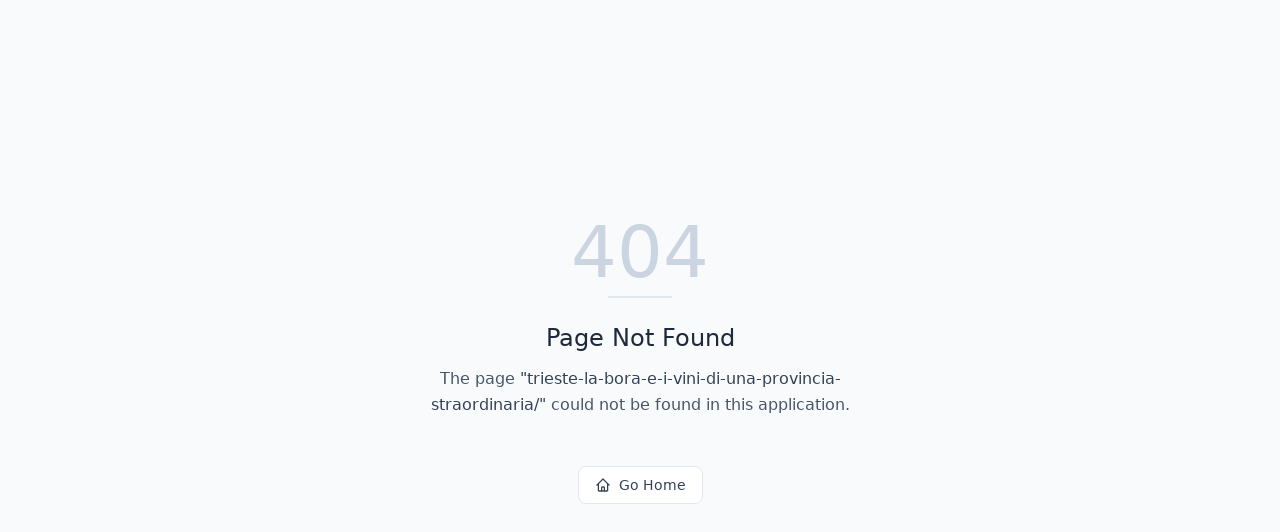

--- FILE ---
content_type: text/html; charset=utf-8
request_url: https://italiadavivere.com/trieste-la-bora-e-i-vini-di-una-provincia-straordinaria/
body_size: 527
content:
<!DOCTYPE html>
<html lang="en">
 <head>
  <meta charset="utf-8"/>
  <link href="https://qtrypzzcjebvfcihiynt.supabase.co/storage/v1/object/public/base44-prod/public/68e61e02a131a29e26d02b3d/581620021_WhatsAppImage2026-01-19at172826.jpeg" rel="icon" type="image/svg+xml"/>
  <meta content="width=device-width, initial-scale=1.0" name="viewport"/>
  <link href="https://italiadavivere.com/manifest.json" rel="manifest"/>
  <title>
   trieste-la-bora-e-i-vini-di-una-provincia-straordinaria | #italiadavivere
  </title>
  <script crossorigin="" src="/assets/index-pEWOl0xb.js" type="module">
  </script>
  <link crossorigin="" href="/assets/index-CgGrk9sS.css" rel="stylesheet"/>
  <meta content="trieste-la-bora-e-i-vini-di-una-provincia-straordinaria | #italiadavivere" property="og:title"/>
  <meta content="la penisola delle eccellenze" property="og:description"/>
  <meta content="https://qtrypzzcjebvfcihiynt.supabase.co/storage/v1/render/image/public/base44-prod/public/68e61e02a131a29e26d02b3d/581620021_WhatsAppImage2026-01-19at172826.jpeg?width=1200&amp;height=630&amp;resize=contain" property="og:image"/>
  <meta content="https://italiadavivere.com/trieste-la-bora-e-i-vini-di-una-provincia-straordinaria" property="og:url"/>
  <meta content="website" property="og:type"/>
  <meta content="#italiadavivere" property="og:site_name"/>
  <meta content="summary_large_image" name="twitter:card"/>
  <meta content="trieste-la-bora-e-i-vini-di-una-provincia-straordinaria | #italiadavivere" name="twitter:title"/>
  <meta content="la penisola delle eccellenze" name="twitter:description"/>
  <meta content="https://qtrypzzcjebvfcihiynt.supabase.co/storage/v1/render/image/public/base44-prod/public/68e61e02a131a29e26d02b3d/581620021_WhatsAppImage2026-01-19at172826.jpeg?width=1200&amp;height=630&amp;resize=contain" name="twitter:image"/>
  <meta content="https://italiadavivere.com/trieste-la-bora-e-i-vini-di-una-provincia-straordinaria" name="twitter:url"/>
  <meta content="la penisola delle eccellenze" name="description"/>
  <meta content="yes" name="mobile-web-app-capable"/>
  <meta content="black" name="apple-mobile-web-app-status-bar-style"/>
  <meta content="#italiadavivere" name="apple-mobile-web-app-title"/>
  <link href="https://italiadavivere.com/trieste-la-bora-e-i-vini-di-una-provincia-straordinaria" rel="canonical"/>
 </head>
 <body>
  <div id="root">
  </div>
 </body>
</html>
